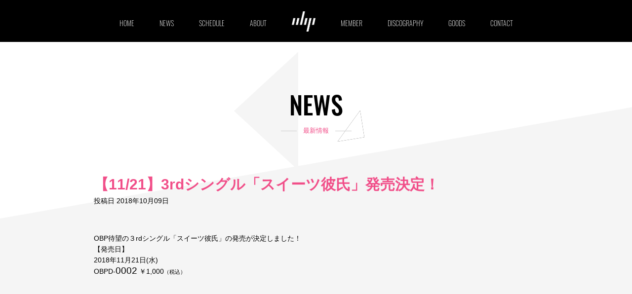

--- FILE ---
content_type: text/html; charset=UTF-8
request_url: https://obp.jp/%E3%80%9011-21%E3%80%913rd%E3%82%B7%E3%83%B3%E3%82%B0%E3%83%AB%E3%80%8C%E3%82%B9%E3%82%A4%E3%83%BC%E3%83%84%E5%BD%BC%E6%B0%8F%E3%80%8D%E7%99%BA%E5%A3%B2%E6%B1%BA%E5%AE%9A%E2%80%BC/
body_size: 32719
content:


<!doctype html>
<html lang="ja" style="margin:0!important;" class="">
<head>
	<meta charset="utf-8">
	<title>【11/21】3rdシングル「スイーツ彼氏」発売決定！ | OBP</title>
	<meta name="description" content="OBPとは沖縄発のモデルアイドルグループで、2015年に結成。沖縄と東京でライブ活動をするモデルアイドルの進化系集団で、メンバーはモデル・タレント・女優・声優・ラジオパーソナリティとして活躍中。ご当地アイドル決定戦の汐留ロコドル甲子園2018で優勝し「UMU AWARD」や「＠JAM EXPO」「TIF2019」に出演">
	<meta name="viewport" content="width=device-width, initial-scale=1">
	<meta name="format-detection" content="telephone=no">
	<link rel="shortcut icon" href="https://obp.jp/wp-content/themes/obp/img/favicon.ico"/>
	<!--<meta property="og:title" cntent="【OBP】 | モデルアイドル 進化系集団｜OBP">
	<meta property="og:description" content="「OBP」は、沖縄で生まれ育った女の子たちの進化系集合体。OBPまだまだ未完成だけど、沖縄から世界を目指して、不器用な夢を描いて急成長中です！かっこいいとかわいいが両立した見た目と幅広いパフォーマンスで、積極的に笑いも取りにいく、まさに進化系モデルアイドル集団！">
	<meta property="og:type" content="Website">
	<meta property="og:url" content="#">
	<meta property="og:site_name" content="【OBP】 | モデルアイドル 進化系集団｜OBP">
	<meta property="og:image" content="">
	<link rel="canonical" href="#">
	<link rel="apple-touch-icon" href="">
	<link rel="shortcut icon" href="">-->

	<link href="https://obp.jp/wp-content/themes/obp/css/reset.css" rel="stylesheet">
	<link href="https://obp.jp/wp-content/themes/obp/style.css" rel="stylesheet">
	<link href="https://obp.jp/wp-content/themes/obp/css/common.css" rel="stylesheet">
	<link href="https://obp.jp/wp-content/themes/obp/css/nav.css" rel="stylesheet">
	<link href="https://obp.jp/wp-content/themes/obp/css/slick.css" rel="stylesheet">
	<link href="https://obp.jp/wp-content/themes/obp/css/slick-theme.css" rel="stylesheet">
	<link href="https://obp.jp/wp-content/themes/obp/css/magnific-popup.css" rel="stylesheet">
	<link href="https://obp.jp/wp-content/themes/obp/css/animate.css" rel="stylesheet">
	<link href="https://maxcdn.bootstrapcdn.com/font-awesome/4.7.0/css/font-awesome.min.css" rel="stylesheet">
	<link rel="stylesheet" href="https://use.typekit.net/eie5ffu.css">

	<script src="https://ajax.googleapis.com/ajax/libs/jquery/2.2.0/jquery.min.js"></script>
	

	<meta name='robots' content='max-image-preview:large' />

<!-- All in One SEO Pack 3.1 by Michael Torbert of Semper Fi Web Design[104,153] -->
<link rel="canonical" href="https://obp.jp/【11-21】3rdシングル「スイーツ彼氏」発売決定‼/" />
<meta property="og:title" content="【11/21】3rdシングル「スイーツ彼氏」発売決定！ | OBP" />
<meta property="og:type" content="article" />
<meta property="og:url" content="https://obp.jp/【11-21】3rdシングル「スイーツ彼氏」発売決定‼/" />
<meta property="og:image" content="https://obp.jp/assets/img/2021/12/00_03.jpg" />
<meta property="og:site_name" content="OBP" />
<meta property="og:description" content="OBP待望の３rdシングル「スイーツ彼氏」の発売が決定しました！ 【発売日】 2018年11月21日(水) OBPD-0002 ￥1,000（税込） 【収録曲】 01.スイーツ彼氏 02.空気彼女 03.さみしがり 04.スイーツ彼氏～off vocal ver.～ 05.空気彼女～off vocal ver.～ 06.さみしがり～off vocal ver.～ リリースイベントはカレンダーを御覧" />
<meta property="article:published_time" content="2018-10-09T01:02:48Z" />
<meta property="article:modified_time" content="2019-07-08T10:01:29Z" />
<meta property="og:image:secure_url" content="https://obp.jp/assets/img/2021/12/00_03.jpg" />
<meta name="twitter:card" content="summary_large_image" />
<meta name="twitter:title" content="【11/21】3rdシングル「スイーツ彼氏」発売決定！ | OBP" />
<meta name="twitter:description" content="OBP待望の３rdシングル「スイーツ彼氏」の発売が決定しました！ 【発売日】 2018年11月21日(水) OBPD-0002 ￥1,000（税込） 【収録曲】 01.スイーツ彼氏 02.空気彼女 03.さみしがり 04.スイーツ彼氏～off vocal ver.～ 05.空気彼女～off vocal ver.～ 06.さみしがり～off vocal ver.～ リリースイベントはカレンダーを御覧" />
<meta name="twitter:image" content="https://obp.jp/assets/img/2021/12/00_03.jpg" />
<!-- All in One SEO Pack -->
<link rel='dns-prefetch' href='//cdn.jsdelivr.net' />
<link rel='dns-prefetch' href='//secure.gravatar.com' />
<link rel='dns-prefetch' href='//use.fontawesome.com' />
<link rel='dns-prefetch' href='//s.w.org' />
<link rel='dns-prefetch' href='//v0.wordpress.com' />
<link rel="alternate" type="application/rss+xml" title="OBP &raquo; 【11/21】3rdシングル「スイーツ彼氏」発売決定！ のコメントのフィード" href="https://obp.jp/%e3%80%9011-21%e3%80%913rd%e3%82%b7%e3%83%b3%e3%82%b0%e3%83%ab%e3%80%8c%e3%82%b9%e3%82%a4%e3%83%bc%e3%83%84%e5%bd%bc%e6%b0%8f%e3%80%8d%e7%99%ba%e5%a3%b2%e6%b1%ba%e5%ae%9a%e2%80%bc/feed/" />
		<script type="text/javascript">
			window._wpemojiSettings = {"baseUrl":"https:\/\/s.w.org\/images\/core\/emoji\/13.1.0\/72x72\/","ext":".png","svgUrl":"https:\/\/s.w.org\/images\/core\/emoji\/13.1.0\/svg\/","svgExt":".svg","source":{"concatemoji":"https:\/\/obp.jp\/wp-includes\/js\/wp-emoji-release.min.js?ver=5.8.12"}};
			!function(e,a,t){var n,r,o,i=a.createElement("canvas"),p=i.getContext&&i.getContext("2d");function s(e,t){var a=String.fromCharCode;p.clearRect(0,0,i.width,i.height),p.fillText(a.apply(this,e),0,0);e=i.toDataURL();return p.clearRect(0,0,i.width,i.height),p.fillText(a.apply(this,t),0,0),e===i.toDataURL()}function c(e){var t=a.createElement("script");t.src=e,t.defer=t.type="text/javascript",a.getElementsByTagName("head")[0].appendChild(t)}for(o=Array("flag","emoji"),t.supports={everything:!0,everythingExceptFlag:!0},r=0;r<o.length;r++)t.supports[o[r]]=function(e){if(!p||!p.fillText)return!1;switch(p.textBaseline="top",p.font="600 32px Arial",e){case"flag":return s([127987,65039,8205,9895,65039],[127987,65039,8203,9895,65039])?!1:!s([55356,56826,55356,56819],[55356,56826,8203,55356,56819])&&!s([55356,57332,56128,56423,56128,56418,56128,56421,56128,56430,56128,56423,56128,56447],[55356,57332,8203,56128,56423,8203,56128,56418,8203,56128,56421,8203,56128,56430,8203,56128,56423,8203,56128,56447]);case"emoji":return!s([10084,65039,8205,55357,56613],[10084,65039,8203,55357,56613])}return!1}(o[r]),t.supports.everything=t.supports.everything&&t.supports[o[r]],"flag"!==o[r]&&(t.supports.everythingExceptFlag=t.supports.everythingExceptFlag&&t.supports[o[r]]);t.supports.everythingExceptFlag=t.supports.everythingExceptFlag&&!t.supports.flag,t.DOMReady=!1,t.readyCallback=function(){t.DOMReady=!0},t.supports.everything||(n=function(){t.readyCallback()},a.addEventListener?(a.addEventListener("DOMContentLoaded",n,!1),e.addEventListener("load",n,!1)):(e.attachEvent("onload",n),a.attachEvent("onreadystatechange",function(){"complete"===a.readyState&&t.readyCallback()})),(n=t.source||{}).concatemoji?c(n.concatemoji):n.wpemoji&&n.twemoji&&(c(n.twemoji),c(n.wpemoji)))}(window,document,window._wpemojiSettings);
		</script>
		<style type="text/css">
img.wp-smiley,
img.emoji {
	display: inline !important;
	border: none !important;
	box-shadow: none !important;
	height: 1em !important;
	width: 1em !important;
	margin: 0 .07em !important;
	vertical-align: -0.1em !important;
	background: none !important;
	padding: 0 !important;
}
</style>
	<link rel='stylesheet'   href='https://obp.jp/wp-includes/css/dist/block-library/style.min.css?ver=5.8.12'  media='all'>
<style id='wp-block-library-inline-css' type='text/css'>
.has-text-align-justify{text-align:justify;}
</style>
<link rel='stylesheet'   href='https://obp.jp/wp-includes/js/mediaelement/mediaelementplayer-legacy.min.css?ver=4.2.16'  media='all'>
<link rel='stylesheet'   href='https://obp.jp/wp-includes/js/mediaelement/wp-mediaelement.min.css?ver=5.8.12'  media='all'>
<link rel='stylesheet'   href='https://obp.jp/wp-content/plugins/contact-form-7/includes/css/styles.css?ver=5.0.5'  media='all'>
<link rel='stylesheet'   href='https://obp.jp/wp-content/plugins/contact-form-7-add-confirm/includes/css/styles.css?ver=5.1'  media='all'>
<link rel='stylesheet'   href='https://obp.jp/wp-content/plugins/events-manager/includes/css/events_manager.css?ver=5.99912'  media='all'>
<link rel='stylesheet'   href='https://obp.jp/wp-content/plugins/wp-pagenavi/pagenavi-css.css?ver=2.70'  media='all'>
<link rel='stylesheet'   href='https://obp.jp/wp-content/plugins/wp-fullcalendar/includes/css/main.css?ver=1.2'  media='all'>
<link rel='stylesheet'   href='https://use.fontawesome.com/releases/v6.4.2/css/all.css'  media='all'>
<link rel='stylesheet'   href='https://use.fontawesome.com/releases/v6.4.2/css/v4-shims.css'  media='all'>
<link rel='stylesheet'   href='https://obp.jp/wp-content/plugins/jetpack/css/jetpack.css?ver=10.4.2'  media='all'>
<!--n2css--><script  src='//cdn.jsdelivr.net/jquery/1.11.3/jquery.min.js?ver=1.11.3' id='jquery-js'></script>
<script  src='https://obp.jp/wp-includes/js/jquery/ui/core.min.js?ver=1.12.1' id='jquery-ui-core-js'></script>
<script  src='https://obp.jp/wp-includes/js/jquery/ui/mouse.min.js?ver=1.12.1' id='jquery-ui-mouse-js'></script>
<script  src='https://obp.jp/wp-includes/js/jquery/ui/sortable.min.js?ver=1.12.1' id='jquery-ui-sortable-js'></script>
<script  src='https://obp.jp/wp-includes/js/jquery/ui/datepicker.min.js?ver=1.12.1' id='jquery-ui-datepicker-js'></script>
<script  id='jquery-ui-datepicker-js-after'>
jQuery(document).ready(function(jQuery){jQuery.datepicker.setDefaults({"closeText":"\u9589\u3058\u308b","currentText":"\u4eca\u65e5","monthNames":["1\u6708","2\u6708","3\u6708","4\u6708","5\u6708","6\u6708","7\u6708","8\u6708","9\u6708","10\u6708","11\u6708","12\u6708"],"monthNamesShort":["1\u6708","2\u6708","3\u6708","4\u6708","5\u6708","6\u6708","7\u6708","8\u6708","9\u6708","10\u6708","11\u6708","12\u6708"],"nextText":"\u6b21","prevText":"\u524d","dayNames":["\u65e5\u66dc\u65e5","\u6708\u66dc\u65e5","\u706b\u66dc\u65e5","\u6c34\u66dc\u65e5","\u6728\u66dc\u65e5","\u91d1\u66dc\u65e5","\u571f\u66dc\u65e5"],"dayNamesShort":["\u65e5","\u6708","\u706b","\u6c34","\u6728","\u91d1","\u571f"],"dayNamesMin":["\u65e5","\u6708","\u706b","\u6c34","\u6728","\u91d1","\u571f"],"dateFormat":"yy\u5e74mm\u6708d\u65e5","firstDay":1,"isRTL":false});});
</script>
<script  src='https://obp.jp/wp-includes/js/jquery/ui/menu.min.js?ver=1.12.1' id='jquery-ui-menu-js'></script>
<script  src='https://obp.jp/wp-includes/js/dist/vendor/regenerator-runtime.min.js?ver=0.13.7' id='regenerator-runtime-js'></script>
<script  src='https://obp.jp/wp-includes/js/dist/vendor/wp-polyfill.min.js?ver=3.15.0' id='wp-polyfill-js'></script>
<script  src='https://obp.jp/wp-includes/js/dist/dom-ready.min.js?ver=71883072590656bf22c74c7b887df3dd' id='wp-dom-ready-js'></script>
<script  src='https://obp.jp/wp-includes/js/dist/hooks.min.js?ver=a7edae857aab69d69fa10d5aef23a5de' id='wp-hooks-js'></script>
<script  src='https://obp.jp/wp-includes/js/dist/i18n.min.js?ver=5f1269854226b4dd90450db411a12b79' id='wp-i18n-js'></script>
<script  id='wp-i18n-js-after'>
wp.i18n.setLocaleData( { 'text direction\u0004ltr': [ 'ltr' ] } );
</script>
<script  id='wp-a11y-js-translations'>
( function( domain, translations ) {
	var localeData = translations.locale_data[ domain ] || translations.locale_data.messages;
	localeData[""].domain = domain;
	wp.i18n.setLocaleData( localeData, domain );
} )( "default", {"translation-revision-date":"2025-10-03 12:48:48+0000","generator":"GlotPress\/4.0.1","domain":"messages","locale_data":{"messages":{"":{"domain":"messages","plural-forms":"nplurals=1; plural=0;","lang":"ja_JP"},"Notifications":["\u901a\u77e5"]}},"comment":{"reference":"wp-includes\/js\/dist\/a11y.js"}} );
</script>
<script  src='https://obp.jp/wp-includes/js/dist/a11y.min.js?ver=0ac8327cc1c40dcfdf29716affd7ac63' id='wp-a11y-js'></script>
<script type='text/javascript' id='jquery-ui-autocomplete-js-extra'>
/* <![CDATA[ */
var uiAutocompleteL10n = {"noResults":"\u898b\u3064\u304b\u308a\u307e\u305b\u3093\u3067\u3057\u305f\u3002","oneResult":"1\u4ef6\u306e\u7d50\u679c\u304c\u898b\u3064\u304b\u308a\u307e\u3057\u305f\u3002\u4e0a\u4e0b\u30ad\u30fc\u3092\u4f7f\u3063\u3066\u64cd\u4f5c\u3067\u304d\u307e\u3059\u3002","manyResults":"%d\u4ef6\u306e\u7d50\u679c\u304c\u898b\u3064\u304b\u308a\u307e\u3057\u305f\u3002\u4e0a\u4e0b\u30ad\u30fc\u3092\u4f7f\u3063\u3066\u64cd\u4f5c\u3067\u304d\u307e\u3059\u3002","itemSelected":"\u9805\u76ee\u3092\u9078\u629e\u3057\u307e\u3057\u305f\u3002"};
/* ]]> */
</script>
<script  src='https://obp.jp/wp-includes/js/jquery/ui/autocomplete.min.js?ver=1.12.1' id='jquery-ui-autocomplete-js'></script>
<script  src='https://obp.jp/wp-includes/js/jquery/ui/resizable.min.js?ver=1.12.1' id='jquery-ui-resizable-js'></script>
<script  src='https://obp.jp/wp-includes/js/jquery/ui/draggable.min.js?ver=1.12.1' id='jquery-ui-draggable-js'></script>
<script  src='https://obp.jp/wp-includes/js/jquery/ui/controlgroup.min.js?ver=1.12.1' id='jquery-ui-controlgroup-js'></script>
<script  src='https://obp.jp/wp-includes/js/jquery/ui/checkboxradio.min.js?ver=1.12.1' id='jquery-ui-checkboxradio-js'></script>
<script  src='https://obp.jp/wp-includes/js/jquery/ui/button.min.js?ver=1.12.1' id='jquery-ui-button-js'></script>
<script  src='https://obp.jp/wp-includes/js/jquery/ui/dialog.min.js?ver=1.12.1' id='jquery-ui-dialog-js'></script>
<script type='text/javascript' id='events-manager-js-extra'>
/* <![CDATA[ */
var EM = {"ajaxurl":"https:\/\/obp.jp\/wp-admin\/admin-ajax.php","locationajaxurl":"https:\/\/obp.jp\/wp-admin\/admin-ajax.php?action=locations_search","firstDay":"1","locale":"ja","dateFormat":"yy\/mm\/dd","ui_css":"https:\/\/obp.jp\/wp-content\/plugins\/events-manager\/includes\/css\/jquery-ui.min.css","show24hours":"1","is_ssl":"1","bookingInProgress":"\u4e88\u7d04\u7533\u8fbc\u307f\u304c\u884c\u308f\u308c\u308b\u307e\u3067\u304a\u5f85\u3061\u304f\u3060\u3055\u3044\u3002","tickets_save":"\u30c1\u30b1\u30c3\u30c8\u3092\u4fdd\u5b58","bookingajaxurl":"https:\/\/obp.jp\/wp-admin\/admin-ajax.php","bookings_export_save":"\u4e88\u7d04\u60c5\u5831\u306e\u30a8\u30af\u30b9\u30dd\u30fc\u30c8","bookings_settings_save":"\u8a2d\u5b9a\u3092\u4fdd\u5b58","booking_delete":"\u672c\u5f53\u306b\u524a\u9664\u3057\u307e\u3059\u304b ?","booking_offset":"30","bb_full":"\u58f2\u308a\u5207\u308c","bb_book":"\u3044\u307e\u3059\u3050\u4e88\u7d04","bb_booking":"\u4e88\u7d04\u7533\u8fbc\u307f\u3092\u51e6\u7406\u3057\u3066\u3044\u307e\u3059...","bb_booked":"\u4e88\u7d04\u3092\u7533\u8acb\u3057\u307e\u3057\u305f\u3002","bb_error":"\u4e88\u7d04\u30a8\u30e9\u30fc\u3067\u3059\u3002\u518d\u8a66\u884c\u3057\u307e\u3059\u304b\uff1f","bb_cancel":"\u30ad\u30e3\u30f3\u30bb\u30eb","bb_canceling":"\u30ad\u30e3\u30f3\u30bb\u30eb\u51e6\u7406\u4e2d...","bb_cancelled":"\u30ad\u30e3\u30f3\u30bb\u30eb\u6e08\u307f","bb_cancel_error":"\u30ad\u30e3\u30f3\u30bb\u30eb\u30a8\u30e9\u30fc\u3067\u3059\u3002\u518d\u8a66\u884c\u3057\u307e\u3059\u304b\uff1f","txt_search":"\u691c\u7d22","txt_searching":"\u691c\u7d22\u4e2d...","txt_loading":"\u8aad\u307f\u8fbc\u307f\u4e2d\u2026"};
/* ]]> */
</script>
<script  src='https://obp.jp/wp-content/plugins/events-manager/includes/js/events-manager.js?ver=5.99912' id='events-manager-js'></script>
<script  src='https://obp.jp/wp-content/plugins/flowpaper-lite-pdf-flipbook/assets/lity/lity.min.js' id='lity-js-js'></script>
<script  src='https://obp.jp/wp-includes/js/jquery/ui/selectmenu.min.js?ver=1.12.1' id='jquery-ui-selectmenu-js'></script>
<script type='text/javascript' id='wp-fullcalendar-js-extra'>
/* <![CDATA[ */
var WPFC = {"ajaxurl":"https:\/\/obp.jp\/wp-admin\/admin-ajax.php","firstDay":"1","wpfc_theme":"","wpfc_limit":"3","wpfc_limit_txt":"more ...","timeFormat":"h(:mm)A","defaultView":"basicDay","weekends":"true","header":{"left":"prev,next today","center":"title","right":"month,basicWeek,basicDay"},"wpfc_qtips":"1","wpfc_qtips_classes":"ui-tooltip-light","wpfc_qtips_my":"top center","wpfc_qtips_at":"bottom center"};
/* ]]> */
</script>
<script  src='https://obp.jp/wp-content/plugins/wp-fullcalendar/includes/js/main.js?ver=1.2' id='wp-fullcalendar-js'></script>
<link rel="https://api.w.org/" href="https://obp.jp/wp-json/" /><link rel="alternate" type="application/json" href="https://obp.jp/wp-json/wp/v2/posts/1044" /><link rel="EditURI" type="application/rsd+xml" title="RSD" href="https://obp.jp/xmlrpc.php?rsd" />
<link rel="wlwmanifest" type="application/wlwmanifest+xml" href="https://obp.jp/wp-includes/wlwmanifest.xml" /> 
<meta name="generator" content="WordPress 5.8.12" />
<link rel='shortlink' href='https://wp.me/p6AW0E-gQ' />
<link rel="alternate" type="application/json+oembed" href="https://obp.jp/wp-json/oembed/1.0/embed?url=https%3A%2F%2Fobp.jp%2F%25e3%2580%259011-21%25e3%2580%25913rd%25e3%2582%25b7%25e3%2583%25b3%25e3%2582%25b0%25e3%2583%25ab%25e3%2580%258c%25e3%2582%25b9%25e3%2582%25a4%25e3%2583%25bc%25e3%2583%2584%25e5%25bd%25bc%25e6%25b0%258f%25e3%2580%258d%25e7%2599%25ba%25e5%25a3%25b2%25e6%25b1%25ba%25e5%25ae%259a%25e2%2580%25bc%2F" />
<link rel="alternate" type="text/xml+oembed" href="https://obp.jp/wp-json/oembed/1.0/embed?url=https%3A%2F%2Fobp.jp%2F%25e3%2580%259011-21%25e3%2580%25913rd%25e3%2582%25b7%25e3%2583%25b3%25e3%2582%25b0%25e3%2583%25ab%25e3%2580%258c%25e3%2582%25b9%25e3%2582%25a4%25e3%2583%25bc%25e3%2583%2584%25e5%25bd%25bc%25e6%25b0%258f%25e3%2580%258d%25e7%2599%25ba%25e5%25a3%25b2%25e6%25b1%25ba%25e5%25ae%259a%25e2%2580%25bc%2F&#038;format=xml" />
<style type='text/css'>img#wpstats{display:none}</style>
		<style type="text/css">.recentcomments a{display:inline !important;padding:0 !important;margin:0 !important;}</style>			<style type="text/css">
				/* If html does not have either class, do not show lazy loaded images. */
				html:not( .jetpack-lazy-images-js-enabled ):not( .js ) .jetpack-lazy-image {
					display: none;
				}
			</style>
			<script>
				document.documentElement.classList.add(
					'jetpack-lazy-images-js-enabled'
				);
			</script>
			
<!-- Google tag (gtag.js) -->
<script async src="https://www.googletagmanager.com/gtag/js?id=G-2393SRDMGM"></script>
<script>
  window.dataLayer = window.dataLayer || [];
  function gtag(){dataLayer.push(arguments);}
  gtag('js', new Date());

  gtag('config', 'G-2393SRDMGM');
</script><link href="https://obp.jp/wp-content/themes/obp/css/category.css" rel="stylesheet">
<link href="https://obp.jp/wp-content/themes/obp/css/single.css" rel="stylesheet">


<style>
	#post-5063 img,#post-5068 img{width: 50%;}
	@media screen and (max-width: 640px) {
	#post-5063 img,#post-5068 img{width: 100%;}
	}
	
</style>

</head>

<body id="single" class="page">
<header>

<!--<div class="header">
	  <div class="nav_logo pcNone"><img src="https://obp.jp/wp-content/themes/obp/img/obp_logo.png" alt="OBP"></div>
		  <a class="nav-button" href="#">
			<span></span>
			<span></span>
			<span></span>
		  </a>
	  <nav class="nav-wrap">
		<ul>
			<li><a href="#">HOME</a></li>
			<li><a href="#">NEWS</a></li>
			<li><a href="#">SCHEDULE</a></li>
			<li><a href="#">ABOUT</a></li>
			<li><a href="#">MEMBER</a></li>
			<li class="nav_logo spNone"><a class="spNone" href="#"><img src="https://obp.jp/wp-content/themes/obp/img/obp_logo.png" alt="OBP"></a></li>
			<li><a href="#">DISCOGRAPHY</a></li>
			<li><a href="#">MOVIE</a></li>
			<li><a href="#">GOODS</a></li>
			<li><a href="#">SPECIAL</a></li>
			<li><a href="#">CONTACT</a></li>
		</ul>
	  </nav>
	</div>-->

<div class="header">
	  <div class="nav_logo pad-sp"><a href="https://obp.jp/"><img src="https://obp.jp/wp-content/themes/obp/img/obp_logo-2019.png" alt="OBP"></a></div>
		  <button class="nav-button">
			<span></span>
			<span></span>
			<span></span>
		  </button>
	  <nav class="nav-wrap">
		<ul>
			<li><a href="https://obp.jp/">HOME</a></li>
			<li><a href="https://obp.jp/news">NEWS</a></li>
			<li><a href="https://obp.jp/schedule">SCHEDULE</a></li>
			<li><a href="https://obp.jp/about">ABOUT</a></li>
			<li class="nav_logo"><a href="https://obp.jp/" class="pc-only"><img src="https://obp.jp/wp-content/themes/obp/img/obp_logo-2019.png" alt="OBP"></a></li>
			<li><a href="https://obp.jp/member">MEMBER</a></li>
			<li><a href="https://obp.jp/discography">DISCOGRAPHY</a></li>
			<li><a href="https://obp.base.shop/" target="_blank">GOODS</a></li>
			<li><a href="https://obp.jp/contact">CONTACT</a></li>
		</ul>
		<div class="sns pad-sp">
			<ul class="hum-sns txt-center">
				<!--<Li><a href="https://www.facebook.com/DineOBP/" target="_blank"><i class="fa fa-facebook fa-fw fa-2x"></i></a></Li>-->
			<Li><a href="https://twitter.com/info_OBP" target="_blank"><i class="fa-brands fa-x-twitter fa-2x"></i></a></Li>
			<Li><a href="https://www.youtube.com/channel/UCzTCKDwqU8yAWL6vTERCEgg" target="_blank"><i class="fa fa-youtube-play fa-2x"></i></a></Li>
			<Li><a href="https://www.instagram.com/info_obp/" target="_blank"><i class="fa fa-instagram fa-2x"></i></a></Li>
			<Li><a class="tik" href="https://www.tiktok.com/@obp.official?" target="_blank"><img src="https://obp.jp/wp-content/themes/obp/img/tik.png" alt=""></a></Li>
			</ul>
		</div>
	  </nav>
	</div>

	</header>
	

<section class="contents2">
	<div class="contents_inner">
		<div class="title">
			<h1>NEWS</h1>
			<h2><span>最新情報</span></h2>
			<div class="title-tr01"><div class="big"></div><div class="small"></div></div>
		</div>
		<div id="post-1044" class="single-box">
										<h1>【11/21】3rdシングル「スイーツ彼氏」発売決定！</h1>
				<span>投稿日&nbsp;2018年10月09日</span>
			    <div class="single-content"><p>OBP待望の３rdシングル「スイーツ彼氏」の発売が決定しました！</p>
<p>【発売日】<br />
2018年11月21日(水)<br />
OBPD-<span style="font-size: 14pt;">0002</span> ￥1,000<span style="font-size: 8pt;">（税込）</span></p>
<p style="width:50%;"><img class="alignnone wp-image-1131 size-full jetpack-lazy-image" src="https://obp.jp/assets/img/2018/10/e738e3a0883f89e965d6ee81097d3bfc.png" alt width="1000" height="991" data-lazy-srcset="https://obp.jp/assets/img/2018/10/e738e3a0883f89e965d6ee81097d3bfc.png 1000w, https://obp.jp/assets/img/2018/10/e738e3a0883f89e965d6ee81097d3bfc-150x150.png 150w, https://obp.jp/assets/img/2018/10/e738e3a0883f89e965d6ee81097d3bfc-300x297.png 300w, https://obp.jp/assets/img/2018/10/e738e3a0883f89e965d6ee81097d3bfc-768x761.png 768w" data-lazy-sizes="(max-width: 1000px) 100vw, 1000px" data-lazy-src="https://obp.jp/assets/img/2018/10/e738e3a0883f89e965d6ee81097d3bfc.png?is-pending-load=1" srcset="[data-uri]"><noscript><img class="alignnone wp-image-1131 size-full" src="https://obp.jp/assets/img/2018/10/e738e3a0883f89e965d6ee81097d3bfc.png" alt="" width="1000" height="991" srcset="https://obp.jp/assets/img/2018/10/e738e3a0883f89e965d6ee81097d3bfc.png 1000w, https://obp.jp/assets/img/2018/10/e738e3a0883f89e965d6ee81097d3bfc-150x150.png 150w, https://obp.jp/assets/img/2018/10/e738e3a0883f89e965d6ee81097d3bfc-300x297.png 300w, https://obp.jp/assets/img/2018/10/e738e3a0883f89e965d6ee81097d3bfc-768x761.png 768w" sizes="(max-width: 1000px) 100vw, 1000px" /></noscript></p>
<p>【収録曲】<br />
01.スイーツ彼氏<br />
02.空気彼女<br />
03.さみしがり<br />
04.スイーツ彼氏～off vocal ver.～<br />
05.空気彼女～off vocal ver.～<br />
06.さみしがり～off vocal ver.～</p>
<p>リリースイベントはカレンダーを御覧ください。<br />
<br />
</p></div>
								</div>
		<div class="pre-nex">
			<div class="previous"><div class="flex2"><p>&nbsp;«&nbsp;</p><a href="https://obp.jp/%e7%ac%ac%ef%bc%91%e5%9b%9eobp%e5%ae%9a%e6%9c%9f%e3%82%a4%e3%83%99%e3%83%b3%e3%83%8810%e6%9c%88%e3%81%ae%e9%83%a8%e3%83%ac%e3%83%9d%e3%83%bc%e3%83%88/" rel="prev"> 第１回OBP定期イベント10月の部レポート</a></div></div>
			<div class="next"><div class="flex2"><a href="https://obp.jp/%e3%80%9010-13%ef%bd%9e11-12%e3%80%91joysound%e3%81%a7progress%e3%81%8c%e6%ad%8c%e3%81%88%e3%82%8b%ef%bc%81/" rel="next">【10/13～11/12】JOYSOUNDでProgressが歌える！ </a><p>&nbsp;»&nbsp;</p></div></div>
		</div>
	</div>
<!--<section class="contents-R"></section>-->
</section>


<div class="gotop pc-only">
	<a href="#top"><img src="https://obp.jp/wp-content/themes/obp/img/scroll.png" alt=""><p>PAGE TOP</p></a>
</div>

	
	
<div class="pan"><a href="https://obp.jp">TOP</a>&nbsp;>&nbsp;<a href="https://obp.jp/news">NEWS</a>&nbsp;>&nbsp;
<span class="ellipsis font-JP">【11/21】3rdシングル「スイーツ彼氏」発売決定！</span></div>

<footer>
<div id="fotter-area">
	<div class=" fotter" >
		<div class="OBP" style="margin: 0 auto">
			<div class="flex2">
				<div class="logo">
					<a href="https://obp.jp/"><img src="https://obp.jp/wp-content/themes/obp/img/obp_logo-2019.png" alt="OBP"></a>
				</div>
				<ul class="newsns">
					<!--<Li><a href="https://www.facebook.com/DineOBP/" target="_blank"><i class="fa fa-facebook fa-fw fa-2x"></i></a></Li>-->
					<Li><a href="https://www.youtube.com/channel/UCzTCKDwqU8yAWL6vTERCEgg" target="_blank"><i class="fa fa-youtube-play fa-2x"></i></a></Li>
					<Li><a href="https://twitter.com/info_OBP" target="_blank"><i class="fa-brands fa-x-twitter fa-2x"></i></a></Li>
					<Li><a href="https://www.instagram.com/info_obp/" target="_blank"><i class="fa fa-instagram fa-2x"></i></a></Li>
<!--					<Li><a href="https://dshiodome.com/" target="_blank"><i class="fa fa-chrome fa-2x"></i></a></Li>
-->					<Li><a class="tik" href="https://www.tiktok.com/@obp.official?" target="_blank"><img src="https://obp.jp/wp-content/themes/obp/img/tik.png" alt=""></a></Li>
				</ul>
			</div>
			<!--<ul class="flex">
				<li><a href="#">HOME</a></li>
				<li><a href="#">NEWS</a></li>
				<li><a href="#">SCHEDULE</a></li>
				<li><a href="#">ABOUT</a></li>
				<li><a href="#">MEMBER</a></li>
				<li><a href="#">DISCOGRAPHY</a></li>
				<li><a href="#">MOVIE</a></li>
				<li><a href="#">GOODS</a></li>
				<li><a href="#">SPECIAL</a></li>
				<li><a href="#">CONTACT</a></li>
			</ul>-->
			<ul class="flex">
				<li><a href="https://obp.jp/">HOME</a></li>
				<li><a href="https://obp.jp/news">NEWS</a></li>
				<li><a href="https://obp.jp/schedule">SCHEDULE</a></li>
				<li><a href="https://obp.jp/about">ABOUT</a></li>
				<li><a href="https://obp.jp/member">MEMBER</a></li>
				<li><a href="https://obp.jp/discography">DISCOGRAPHY</a></li>
				<li><a href="https://obp.base.shop/" target="_blank">GOODS</a></li>
				<li><a href="https://obp.jp/contact">CONTACT</a></li>
			</ul>
		</div>


	</div>

<div class="fotterend">
	<div class="copywrite  center">
		<p>&copy;	OBP</p>
	</div>
</div>

</div>

	</footer>	
	

	
<!-- jsゾーン -->
<!-- ハンバーガー -->
<script>
		$('.nav-button').on('click',function(){
  		if( $(this).hasClass('active') ){
		$(this).removeClass('active');
		$('.nav-wrap').addClass('close').removeClass('open');
		  }else {
		$(this).addClass('active');
		$('.nav-wrap').addClass('open').removeClass('close'); 
		  }
		});
</script>
	
<!-- スライダー -->
<script src="https://obp.jp/wp-content/themes/obp/js/slick.min.js"></script>
	<script>
		$('.mvIMG').slick({
	   infinite: true,
	   slidesToShow: 3,
	   slidesToScroll: 3,
	 // アクセシビリティ。左右ボタンで画像の切り替えをできるかどうか
  	   accessibility: true,
  	 // 自動再生。trueで自動再生される。
	   autoplay: false,
	   });
	</script>
	
<!-- モーダルウィンドウ -->
<script src="https://obp.jp/wp-content/themes/obp/js/jquery.magnific-popup.min.js"></script>
	<script>
		$(function(){
		$('.popup-iframe').magnificPopup({
		type: 'iframe',
		disableOn: 500, //ウィンドウ幅が500px以下だったらモーダル表示させずにリンク先へ遷移
		mainClass: 'mfp-fade',
		removalDelay: 200,
		preloader: false,
		fixedContentPos: false
	  　　});
		});
	</script>
	
<!-- フェードインアップ -->
<script src="https://obp.jp/wp-content/themes/obp/js/wow.js"></script>
	<script>
    	new WOW().init();
	</script>
	
	
<!-- TOPスクロール-->
<script>
//visualエリアの高さ取得と代入（リキッド対応のため）
$(function(){
	$(window).on('load scroll resize', function() {
		var winH = $(window).height();
		$('#visual').css('height',winH + 'px');
		 //min-height:900pxの指定はcssで設定している
	})
});


var _isTop = false;

$(function(){
	var startPos = 0;
	$(window).on('scroll', function() {

        if(_isTop)
        {
          _isTop = false;
          return;
        }

		var topWindow = $(window).scrollTop();

		//console.log(topWindow);
		if((topWindow > startPos) && (topWindow < 500)){
			goLink('#nextbox');
			//console.log('true');
		}
		if( topWindow === 0){
			startPos = 0;
		}else{
			startPos = topWindow + 500;			
		}
		//console.log(startPos);
	})
});

//スムーススクロールfunction設定
function goLink(href) {
	"use strict";
	var target = $(href);
	var position = target.offset().top;
	$('body,html').animate({
		scrollTop: position
	}, 600);
}

//pageTop アニメーション

	
$(function() {
	var TopBtn = $('.gotop');   
	var BottomPos = 35; // ボタンの画面下からの位置を指定
	TopBtn.hide();
	$(window).scroll(function(e) {
		$window = $(e.currentTarget);
		WindowHeight = $window.height(); // ウィンドウの高さ
		PageHeight = $(document).height(); // ページの高さ
		footerHeight = $("#fotter-area").height(); // フッタの高さ
		ScrollTop = $window.scrollTop(); // スクロールした量
		MoveTopBtn = WindowHeight + ScrollTop + footerHeight - PageHeight;

		//スクロール位置が100でボタンを表示
		if ($(this).scrollTop() > 800) {
			TopBtn.fadeIn();
		} 
		else {
			TopBtn.fadeOut();
		}

		// フッターまでスクロールするとボタンを移動
		if(ScrollTop >= PageHeight - WindowHeight - footerHeight + BottomPos) {
			TopBtn.css({ bottom: MoveTopBtn });
		}
		else {
			TopBtn.css({ bottom: BottomPos });
		}	
	});
	//ボタンを押下するとトップへ移動
	TopBtn.click(function() {
		$('body,html').animate({
			scrollTop: 0
		}, 300);
		return false;
	});
});
	



</script>
	
<script>
document.addEventListener( 'wpcf7mailsent', function( event ) {
  location = 'http://obp.jp/thanks'; /* 遷移先のURL */
}, false );
</script><script type='text/javascript' id='contact-form-7-js-extra'>
/* <![CDATA[ */
var wpcf7 = {"apiSettings":{"root":"https:\/\/obp.jp\/wp-json\/contact-form-7\/v1","namespace":"contact-form-7\/v1"},"recaptcha":{"messages":{"empty":"\u3042\u306a\u305f\u304c\u30ed\u30dc\u30c3\u30c8\u3067\u306f\u306a\u3044\u3053\u3068\u3092\u8a3c\u660e\u3057\u3066\u304f\u3060\u3055\u3044\u3002"}}};
/* ]]> */
</script>
<script  src='https://obp.jp/wp-content/plugins/contact-form-7/includes/js/scripts.js?ver=5.0.5' id='contact-form-7-js'></script>
<script  src='https://obp.jp/wp-includes/js/jquery/jquery.form.min.js?ver=4.3.0' id='jquery-form-js'></script>
<script  src='https://obp.jp/wp-content/plugins/contact-form-7-add-confirm/includes/js/scripts.js?ver=5.1' id='contact-form-7-confirm-js'></script>
<script  src='https://obp.jp/wp-content/plugins/jetpack/vendor/automattic/jetpack-lazy-images/dist/intersection-observer.js?minify=false&#038;ver=2d4bf43f398489795f1893179047a63c' id='jetpack-lazy-images-polyfill-intersectionobserver-js'></script>
<script type='text/javascript' id='jetpack-lazy-images-js-extra'>
/* <![CDATA[ */
var jetpackLazyImagesL10n = {"loading_warning":"Images are still loading. Please cancel your print and try again."};
/* ]]> */
</script>
<script  src='https://obp.jp/wp-content/plugins/jetpack/vendor/automattic/jetpack-lazy-images/dist/lazy-images.js?minify=false&#038;ver=1c8bb5930b723e669774487342a8fa98' id='jetpack-lazy-images-js'></script>
<script  src='https://obp.jp/wp-includes/js/wp-embed.min.js?ver=5.8.12' id='wp-embed-js'></script>
<script src='https://stats.wp.com/e-202604.js' defer></script>
<script>
	_stq = window._stq || [];
	_stq.push([ 'view', {v:'ext',j:'1:10.4.2',blog:'97460816',post:'1044',tz:'9',srv:'obp.jp'} ]);
	_stq.push([ 'clickTrackerInit', '97460816', '1044' ]);
</script>
	
	
</body>
	
</html>

--- FILE ---
content_type: text/css
request_url: https://obp.jp/wp-content/themes/obp/css/nav.css
body_size: 3102
content:
@charset "UTF-8";
/*.lock{pointer-events: none;}
.unlock{pointer-events:inherit;}*/

.header button{
	background-color: transparent;
	border: none;
	cursor: pointer;
	outline: none;
	padding: 0;
	appearance: none;
}

.nav-wrap a{
	color: #fff;
}
.nav-wrap a:hover{
	color: #f14f89;	
}

.nav-wrap{ 
	margin: 0 auto;
	text-align: center;
	width: 100%;
	max-width: 1200px;
	overflow: hidden;
	position: relative;
}

.nav-wrap ul{ 
	position: relative;
    top: 50%;
    margin-top: -19.44px;
}
.nav-wrap li:nth-child(-n+4),.nav-wrap li:nth-child(n+6){
	position: relative;
    top: -11px;	
}
/*navの項目が10に戻すときは:nth-child(-n+5),.nav-wrap li:nth-child(n+7)*/

.nav_logo{ width: 4%;}

.header {
	z-index: 999;
	display: flex;
	justify-content: space-between;
	background: #000;
	/*padding: 1%;*/
	position: fixed;
	width: 100%;
	height: 85px;
}

.nav-button {
	display: none;
}


.nav-wrap li {
	display: inline-block;
	margin: 0 2%;	
}


.nav-wrap.open {
  display: block;
}

.nav-wrap.close {
  display: none;
}



@media screen and (min-width: 769px) {
  .nav-wrap {
    display: block !important;
  }
}
.content {
  padding: 20px;
}
.nav-wrap .sns ul {
	margin: 4% auto;
    display: inline-flex;
}

@media screen and (max-width: 768px) {
  .nav-button {
    display: block;
    cursor: pointer;
  }

  .nav-wrap {
    position: fixed;
    left: 0;
    top: 0;
    display: none;
    z-index: 10;
    background-color: rgba(0, 0, 0, 1.0);
    width: 100%;
    height: 100%;
  }
  .nav-wrap .nav {
    height: 100%;
    position: relative;
    overflow-x: hidden;
    overflow-y: auto;
  }
  .nav-wrap li {
    display: block;
    margin: 2em;
  }
  .nav-wrap li a {
    color: #fff;
    font-size: 18px;
  }
	
	a.tik img {
    width: 23px;
}
	
.nav-wrap li:nth-child(-n+4), .nav-wrap li:nth-child(n+6) {
    top: 0px;
}


  .nav-button,
.nav-button span {
    display: inline-block;
    transition: all 0.4s;
    box-sizing: border-box;
  }

  .nav-button {
    z-index: 20;
    position: relative;
    width: 50px;
    height: 36px;
    right: 0;
  }

  .nav-button span {
    position: absolute;
    left: 0;
    width: 100%;
    height: 4px;
    background-color: #fff;
    border-radius: 4px;
  }

  .nav-button span:nth-of-type(1) {
    top: 0;
  }

  .nav-button span:nth-of-type(2) {
    top: 16px;
  }

  .nav-button span:nth-of-type(3) {
    bottom: 0;
  }

  .nav-button.active span:nth-of-type(1) {
    -webkit-transform: translateY(16px) rotate(-45deg);
    transform: translateY(16px) rotate(-45deg);
  }

  .nav-button.active span:nth-of-type(2) {
    opacity: 0;
  }

  .nav-button.active span:nth-of-type(3) {
    -webkit-transform: translateY(-16px) rotate(45deg);
    transform: translateY(-16px) rotate(45deg);
  }
	
  .nav-wrap ul {
	position: relative;
	top: 0;
	margin-top: 0;
	margin-top: 10vh;
   }
	
	.header {
   	 padding: 3%;
	 align-items: center
	}
	.nav_logo {
    width: 60px;}
	
	
	
	
}

@media screen and (max-width: 640px) {
	
	.header{
		height: 13vh;
	}

	.nav-wrap li {
		margin: 0 14px 14px;
	}
	.header {
   	 	padding: 6%;
	}
	.nav-wrap ul {
		margin-top: 7vh;
	}

	.header .fa-2x {
		font-size: 1.5em;
	}
	
	
}



